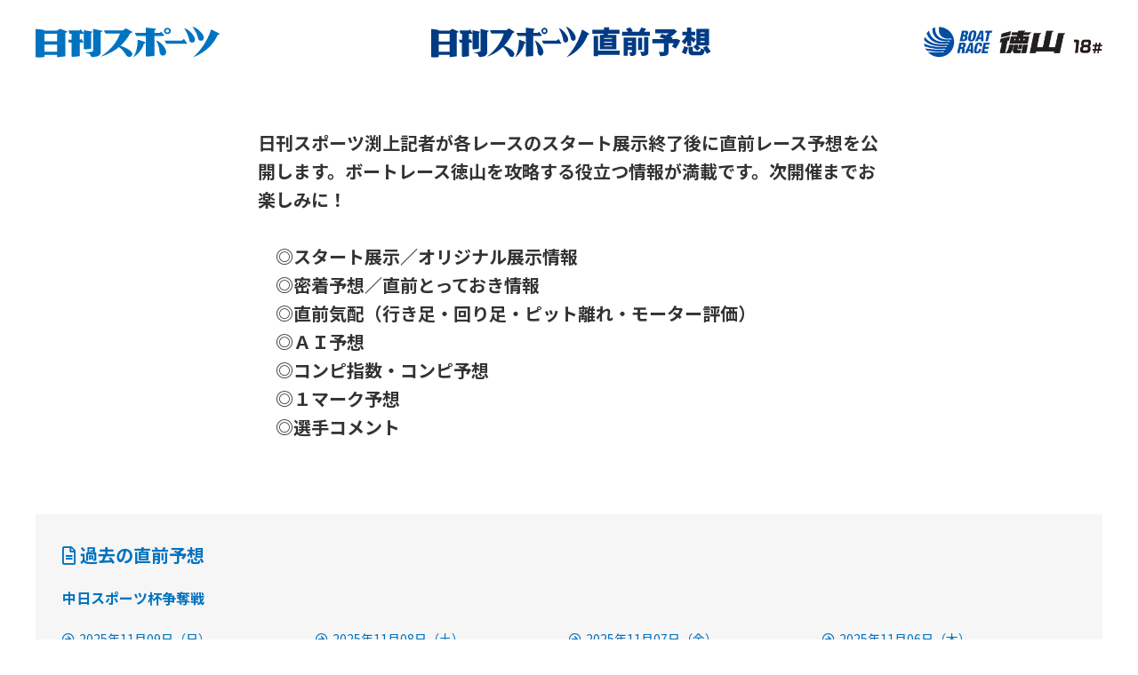

--- FILE ---
content_type: text/html; charset=UTF-8
request_url: https://nikkansports.raceyosou.jp/boatrace/tokuyama/20230919/12
body_size: 8890
content:
<!DOCTYPE html>
<html lang="ja">
<head>
<!-- Google tag (gtag.js) -->
<script async src="https://www.googletagmanager.com/gtag/js?id=G-CK360ETB5N"></script>
<script>
  window.dataLayer = window.dataLayer || [];
  function gtag(){dataLayer.push(arguments);}
  gtag('js', new Date());

  gtag('config', 'G-CK360ETB5N');
</script>
	<meta charset="utf-8">
	<title>ボートレース徳山 日刊スポーツ直前予想</title>
	<!--[if IE]><meta http-equiv="X-UA-Compatible" content="IE=edge"><![endif]-->
	<meta name="viewport" content="width=device-width,initial-scale=1">
    <meta name="keywords" content="ボートレース徳山,日刊スポーツ,予想,直前予想,AI予想,ボートAI予想,コンピ,コンピ指数,競艇,ボート">
    <meta name="description" content="ボートレース徳山の本場開催時に、日刊スポーツによる直前予想を公開します。">
	<meta name="robots" content="index,follow">
	<link rel="stylesheet" href="https://nikkansports.raceyosou.jp/boatrace/tokuyama/common/css/all.min.css">
	<link rel="stylesheet" href="https://nikkansports.raceyosou.jp/boatrace/tokuyama/common/css/index.css?v=1.07">
    </head>
<body data-race="">
<header class="header">
	<p><a href="https://www.nikkansports.com/" target="_blank"><img src="https://nikkansports.raceyosou.jp/boatrace/tokuyama/common/img/logo_nikkan.svg" alt="日刊スポーツ"></a></p>
	<h1><img src="https://nikkansports.raceyosou.jp/boatrace/tokuyama/common/img/title.svg" alt="日刊スポーツ直前予想"></h1>
	<p><a href="https://www.boatrace-tokuyama.jp/" target="_blank"><img src="https://nikkansports.raceyosou.jp/boatrace/tokuyama/common/img/logo_tokuyama.png" alt="ボートレース徳山 18#"></a></p>
</header>
<main class="column1">
	<section class="notheld"><div>日刊スポーツ渕上記者が各レースのスタート展示終了後に直前レース予想を公開します。ボートレース徳山を攻略する役立つ情報が満載です。次開催までお楽しみに！</div>
<div><br></div>
<div>　◎スタート展示／オリジナル展示情報</div>
<div>　◎密着予想／直前とっておき情報</div>
<div>　◎直前気配（行き足・回り足・ピット離れ・モーター評価）</div>
<div>　◎ＡＩ予想</div>
<div>　◎コンピ指数・コンピ予想</div><div>　◎１マーク予想</div>
<div>　◎選手コメント</div><div><br></div></section>

	<section class="archive">
		<h2 class="m-h2"><i class="far fa-file-alt"></i>過去の直前予想</h2>
		<h3>中日スポーツ杯争奪戦</h3>
		<ul>
			<li><a href="https://nikkansports.raceyosou.jp/boatrace/tokuyama/20251109"><i class="far fa-arrow-circle-right"></i>2025年11月09日（日）</a></li>
			<li><a href="https://nikkansports.raceyosou.jp/boatrace/tokuyama/20251108"><i class="far fa-arrow-circle-right"></i>2025年11月08日（土）</a></li>
			<li><a href="https://nikkansports.raceyosou.jp/boatrace/tokuyama/20251107"><i class="far fa-arrow-circle-right"></i>2025年11月07日（金）</a></li>
			<li><a href="https://nikkansports.raceyosou.jp/boatrace/tokuyama/20251106"><i class="far fa-arrow-circle-right"></i>2025年11月06日（木）</a></li>
			<li><a href="https://nikkansports.raceyosou.jp/boatrace/tokuyama/20251105"><i class="far fa-arrow-circle-right"></i>2025年11月05日（水）</a></li>
			<li><a href="https://nikkansports.raceyosou.jp/boatrace/tokuyama/20251104"><i class="far fa-arrow-circle-right"></i>2025年11月04日（火）</a></li>
		</ul>
		<h3>スカパー！・ＪＬＣ杯徳山ルーキーシリーズ第１９戦</h3>
		<ul>
			<li><a href="https://nikkansports.raceyosou.jp/boatrace/tokuyama/20251025"><i class="far fa-arrow-circle-right"></i>2025年10月25日（土）</a></li>
			<li><a href="https://nikkansports.raceyosou.jp/boatrace/tokuyama/20251024"><i class="far fa-arrow-circle-right"></i>2025年10月24日（金）</a></li>
			<li><a href="https://nikkansports.raceyosou.jp/boatrace/tokuyama/20251023"><i class="far fa-arrow-circle-right"></i>2025年10月23日（木）</a></li>
			<li><a href="https://nikkansports.raceyosou.jp/boatrace/tokuyama/20251022"><i class="far fa-arrow-circle-right"></i>2025年10月22日（水）</a></li>
			<li><a href="https://nikkansports.raceyosou.jp/boatrace/tokuyama/20251021"><i class="far fa-arrow-circle-right"></i>2025年10月21日（火）</a></li>
			<li><a href="https://nikkansports.raceyosou.jp/boatrace/tokuyama/20251020"><i class="far fa-arrow-circle-right"></i>2025年10月20日（月）</a></li>
		</ul>
		<h3>すなっちーずスタジアムカップ</h3>
		<ul>
			<li><a href="https://nikkansports.raceyosou.jp/boatrace/tokuyama/20251016"><i class="far fa-arrow-circle-right"></i>2025年10月16日（木）</a></li>
			<li><a href="https://nikkansports.raceyosou.jp/boatrace/tokuyama/20251015"><i class="far fa-arrow-circle-right"></i>2025年10月15日（水）</a></li>
			<li><a href="https://nikkansports.raceyosou.jp/boatrace/tokuyama/20251014"><i class="far fa-arrow-circle-right"></i>2025年10月14日（火）</a></li>
			<li><a href="https://nikkansports.raceyosou.jp/boatrace/tokuyama/20251013"><i class="far fa-arrow-circle-right"></i>2025年10月13日（月）</a></li>
			<li><a href="https://nikkansports.raceyosou.jp/boatrace/tokuyama/20251012"><i class="far fa-arrow-circle-right"></i>2025年10月12日（日）</a></li>
		</ul>
		<h3>マンスリーＢＯＡＴＲＡＣＥ杯争奪戦</h3>
		<ul>
			<li><a href="https://nikkansports.raceyosou.jp/boatrace/tokuyama/20251009"><i class="far fa-arrow-circle-right"></i>2025年10月09日（木）</a></li>
			<li><a href="https://nikkansports.raceyosou.jp/boatrace/tokuyama/20251008"><i class="far fa-arrow-circle-right"></i>2025年10月08日（水）</a></li>
			<li><a href="https://nikkansports.raceyosou.jp/boatrace/tokuyama/20251007"><i class="far fa-arrow-circle-right"></i>2025年10月07日（火）</a></li>
			<li><a href="https://nikkansports.raceyosou.jp/boatrace/tokuyama/20251006"><i class="far fa-arrow-circle-right"></i>2025年10月06日（月）</a></li>
			<li><a href="https://nikkansports.raceyosou.jp/boatrace/tokuyama/20251005"><i class="far fa-arrow-circle-right"></i>2025年10月05日（日）</a></li>
			<li><a href="https://nikkansports.raceyosou.jp/boatrace/tokuyama/20251004"><i class="far fa-arrow-circle-right"></i>2025年10月04日（土）</a></li>
		</ul>
		<h3>サッポロビールカップ</h3>
		<ul>
			<li><a href="https://nikkansports.raceyosou.jp/boatrace/tokuyama/20250913"><i class="far fa-arrow-circle-right"></i>2025年09月13日（土）</a></li>
			<li><a href="https://nikkansports.raceyosou.jp/boatrace/tokuyama/20250912"><i class="far fa-arrow-circle-right"></i>2025年09月12日（金）</a></li>
			<li><a href="https://nikkansports.raceyosou.jp/boatrace/tokuyama/20250911"><i class="far fa-arrow-circle-right"></i>2025年09月11日（木）</a></li>
			<li><a href="https://nikkansports.raceyosou.jp/boatrace/tokuyama/20250910"><i class="far fa-arrow-circle-right"></i>2025年09月10日（水）</a></li>
			<li><a href="https://nikkansports.raceyosou.jp/boatrace/tokuyama/20250909"><i class="far fa-arrow-circle-right"></i>2025年09月09日（火）</a></li>
		</ul>
		<h3>マクール杯争奪徳山ヴィーナスシリーズ第１２戦</h3>
		<ul>
			<li><a href="https://nikkansports.raceyosou.jp/boatrace/tokuyama/20250830"><i class="far fa-arrow-circle-right"></i>2025年08月30日（土）</a></li>
			<li><a href="https://nikkansports.raceyosou.jp/boatrace/tokuyama/20250829"><i class="far fa-arrow-circle-right"></i>2025年08月29日（金）</a></li>
			<li><a href="https://nikkansports.raceyosou.jp/boatrace/tokuyama/20250828"><i class="far fa-arrow-circle-right"></i>2025年08月28日（木）</a></li>
			<li><a href="https://nikkansports.raceyosou.jp/boatrace/tokuyama/20250827"><i class="far fa-arrow-circle-right"></i>2025年08月27日（水）</a></li>
			<li><a href="https://nikkansports.raceyosou.jp/boatrace/tokuyama/20250826"><i class="far fa-arrow-circle-right"></i>2025年08月26日（火）</a></li>
			<li><a href="https://nikkansports.raceyosou.jp/boatrace/tokuyama/20250825"><i class="far fa-arrow-circle-right"></i>2025年08月25日（月）</a></li>
		</ul>
		<h3>黒神杯争奪戦</h3>
		<ul>
			<li><a href="https://nikkansports.raceyosou.jp/boatrace/tokuyama/20250815"><i class="far fa-arrow-circle-right"></i>2025年08月15日（金）</a></li>
		</ul>
	</section>
</main>
<footer class="footer">
	<p>nikkansports.comに記載の記事・写真カット等の転載を禁じます。<br>すべての<a href="https://www.nikkansports.com/policy/copyright.html" target="_top" title="著作権について">著作権</a>は日刊スポーツ新聞社に帰属します。</p>
	<small>&copy; 2025, Nikkan Sports News.</small>
</footer>
</body>
</html>

--- FILE ---
content_type: text/css
request_url: https://nikkansports.raceyosou.jp/boatrace/tokuyama/common/css/index.css?v=1.07
body_size: 42151
content:
@charset "utf-8";
@import url('//fonts.googleapis.com/css2?family=Noto+Sans+JP:wght@400;500;700&display=swap');

* {
	margin: 0;
	padding: 0;
	font-size: 100%;
	/* font-weight: normal; */
	border: none;
	line-height: 1.6;
	text-decoration: none;
	list-style: none;
	font-style: normal;
}

a {
	color: #0072BF;
}

span {
	line-height: inherit;
}

body {
	font: 16px/1.6 'Noto Sans JP', sans-serif;
	color: #333;
	padding: 0 20px;
	-webkit-text-size-adjust: 100%;
}

@media (max-width: 767px) {
	body {
		padding: 0 15px;
	}
}

/*--------------------------------------------------*/
/* module */
/*--------------------------------------------------*/

.m-list {
	padding-left: 25px;
	margin: 15px 0;
}

.m-list > li {
	list-style-type: disc;
}

.m-cen {
	text-align: center;
}

.m-b {
	font-weight: 700;
}

.m-kome {
	font-size: 13px;
	margin: 12px 0;
}

.m-red {
	color: #FFF;
	background: #ff3030;
}

.m-yellow {
	color: #000;
	background: #ffcc33;
}

.color-red {
	color: #ff0000;
}

.icon-onemark-s,
.icon-onemark {
	background-image: url(../img/icon_one_mark.svg);
	background-position: center;
	background-repeat: no-repeat;
	display: inline-block;
	width: 1em;
	height: 1em;
	font-style: normal;
	font-variant: normal;
	text-rendering: auto;
	line-height: 1;
	position: relative;
	top: 0.1em;
}

.icon-onemark-s {
	background-image: url(../img/icon_one_mark_s.svg);
}

/*--------------------------------------------------*/
/* section */
/*--------------------------------------------------*/

.m-section {
	margin-top: 50px;
}

@media (max-width: 767px) {
	.m-section {
		margin: 50px -15px 0;
	}
	
	.m-res {
		margin-left: 15px;
		margin-right: 15px;
	}
}

/*--------------------------------------------------*/
/* h2 */
/*--------------------------------------------------*/

.m-h2 {
	color: #0072BF;
	font-size: 25px;
	font-weight: 700;
	margin-top: 15px;
	margin-bottom: 15px;
}

.m-h2 i {
	margin-right: .5em;
}

@media (max-width: 767px) {
	.m-h2 {
		font-size: 20px;
		margin-top: 12px;
		margin-bottom: 12px;
	}
}

/*--------------------------------------------------*/
/* font size */
/*--------------------------------------------------*/

.m-fs13 { font-size: 13px; }
.m-fs14 { font-size: 14px; }
.m-fs15 { font-size: 15px; }
.m-fs16 { font-size: 16px; }
.m-fs17 { font-size: 17px; }
.m-fs18 { font-size: 18px; }
.m-fs19 { font-size: 19px; }
.m-fs20 { font-size: 20px; }
.m-fs21 { font-size: 21px; }

/*--------------------------------------------------*/
/* text-align*/
/*--------------------------------------------------*/

.m-al {
	text-align: left;
}

/*--------------------------------------------------*/
/* text-align*/
/*--------------------------------------------------*/

.m-mt10 {
	margin-top: 10px;
}

/*--------------------------------------------------*/
/* thumb */
/*--------------------------------------------------*/

.m-thumb {
	position: relative;
}

.m-thumb::before {
	content: '';
	display: block;
	width: 110px;
	height: 110px;
	margin-left: calc(110px/-2);
	box-sizing: border-box;
	background-color: #FFF;
	background-repeat: no-repeat;
	background-position: center;
	background-size: contain;
	border: solid 5px #0072BF;
	border-radius: 50%;
	position: absolute;
	top: -130px;
	left: 50%;
}

/*--------------------------------------------------*/
/* rank */
/*--------------------------------------------------*/

.kome_box {
	padding: 3px 15px;
	margin-right: 5px;
}

/*--------------------------------------------------*/
/* rank */
/*--------------------------------------------------*/

*[num] {
	display: inline-block;
	line-height: 20px;
	height: 24px;
	text-align: center;
	box-sizing: border-box;
	font-size: 14px;
	margin-right: 4px;
}

*[num="1"],*[num="2"],*[num="3"],*[num="4"],*[num="5"],*[num="6"] {
	width: 24px;
}

*[num="1"] { background: #FFF; color: #000; border: solid 1px #000; }
*[num="1"]::before { content: '1' }
*[num="2"] { background: #333; color: #FFF; border: solid 1px #333; }
*[num="2"]::before { content: '2' }
*[num="3"] { background: #E8402D; color: #FFF; border: solid 1px #E8402D; }
*[num="3"]::before { content: '3' }
*[num="4"] { background: #0070C0; color: #FFF; border: solid 1px #0070C0; }
*[num="4"]::before { content: '4' }
*[num="5"] { background: #FFC000; color: #000; border: solid 1px #FFC000; }
*[num="5"]::before { content: '5' }
*[num="6"] { background: #548235; color: #FFF; border: solid 1px #548235; }
*[num="6"]::before { content: '6' }

/*--------------------------------------------------*/
/* rank */
/*--------------------------------------------------*/

*[mark] {
	position: relative;
	top: 0.2em;
	display: inline-block;
	width: 1.2em;
	height: 1.2em;
	background-repeat: no-repeat;
	margin: 0 0.07em;
}

*[mark="1"] { background-image: url(../img/icon_1.svg); }
*[mark="2"] { background-image: url(../img/icon_2.svg); }
*[mark="3"] { background-image: url(../img/icon_3.svg); }
*[mark="4"] { background-image: url(../img/icon_4.svg); }
*[mark="5"] { background-image: url(../img/icon_5.svg); }
*[mark="6"] { background-image: url(../img/icon_6.svg); }

/*--------------------------------------------------*/
/* header */
/*--------------------------------------------------*/

.header {
	max-width: 1200px;
	margin: 0 auto;
	display: flex;
	justify-content: space-between;
}

.header img {
	display: block;
	height: 35px;
	padding: 30px 0;
}

.header a:hover img {
	opacity: .8;
}

@media (max-width: 870px) {
	.header img {
		height: 15px;
		padding: 13px 0;
	}
}

@media (max-width: 370px) {
	.header img {
		height: 12px;
		padding: 12px 0;
	}
}

/*--------------------------------------------------*/
/* alert */
/*--------------------------------------------------*/

.hit, .alert {
	background-color: #E8402D;
	color: #FFF;
	max-width: 1200px;
	margin: 0 auto 20px;
	text-align: center;
	padding: 10px;
	box-sizing: border-box;
	line-height: 1.2;
}

.hit {
	background-color: #FFC000;
	color: #000;
	font-size: 20px;
	font-weight: 700;
	text-shadow: 2px 2px 0 rgba(0,0,0,.2);
}

.hit::before {
	content: '';
	display: inline-block;
	width: 3em;
	height: 3em;
	margin: -1.1em 0.3em;
	background-image: url(../img/icon_atari.svg);
	background-size: cover;
}

@media (max-width: 767px) {
	.hit, .alert {
		margin: 0 -15px;
	}

	.hit {
		font-size: 14px;
	}
}

/*--------------------------------------------------*/
/* wrap */
/*--------------------------------------------------*/

.wrap {
	display: flex;
	max-width: 1200px;
	margin: 0 auto 20px;
	flex-flow: row-reverse;
	justify-content: space-between;
}

@media (max-width: 1060px) {
	.wrap {
		display: block;
	}
}

@media (max-width: 767px) {
	.wrap {
		margin-top: 0;
	}
}

/*--------------------------------------------------*/
/* main */
/*--------------------------------------------------*/

.main {
	width: calc(860/1200 * 100%);
}
/* 
.main_hed {
	
}
 */
.main_hed h2 {
	background-color: #0072BF;
	color: #FFF;
	font-size: 26px;
	font-weight: normal;
	width: 100%;
	padding: 15px 25px 17px;
	box-sizing: border-box;
	line-height: 1.3;
}

.main_hed_und {
	display: flex;
	justify-content: space-between;
	background-color: #F6F6F6;
	padding: 5px 25px 7px;
}

.main_hed_round {
	font-weight: bold;
	font-size: 28px;
	color: #d9534f;
}

.main_hed_round span {
	font-weight: bold;
	font-size: 20px;
	color: #333;
}

.main_hed_time {
	padding-top: 13px;
	font-size: 13px;
	font-weight: bold;
}

@media (max-width: 1060px) {
	.main {
		width: auto;
	}
}

@media (max-width: 767px) {
	.main_hed {
		margin: 0 -15px;
	}
	
	.main_hed h2 {
		font-size: 16px;
		padding: 10px 15px 12px;
	}

	.main_hed_und {
		padding: 3px 15px 5px;
	}
	.main_hed_round {
		font-size: 16px;
	}

	.main_hed_round span {
		font-size: 13px;
	}

	.main_hed_time {
		padding-top: 5px;
		font-size: 10px;
	}

	.main_hed[data-pos="fixed"] {
		position: fixed;
		top: 0;
		left: 0;
		width: 100%;
		margin: 0;
		z-index: 1;
		background-color: #0072BF;
		box-shadow: 0 0 15px rgba(0, 0, 0, 0.2);
		z-index: 100;
	}

	.main_hed[data-pos="fixed"] h2 {
		font-size: 10px;
		padding: 5px 10px 0;
	}

	.main_hed[data-pos="fixed"] .main_hed_und {
		background-color: #0072BF;
		padding: 0 10px 5px;
	}

	.main_hed[data-pos="fixed"] p {
		font-size: 10px;
		padding: 0;
		color: #FFF;
	}

	.main_hed[data-pos="fixed"] .main_hed_round {
		color: #FC0;
	}

	.main_hed[data-pos="fixed"] .main_hed_round span {
		font-size: 10px;
		font-weight: normal;
		color: #FFF;
	}
}

/*--------------------------------------------------*/
/* links */
/*--------------------------------------------------*/

.links {
	display: flex;
	justify-content: flex-end;
	margin: 15px 0;
}

.links li {
	margin-left: 7px;
}

.links li:first-child {
	margin-left: 0;
}

.links a {
	display: block;
	background-color: #0072BF;
	color: #FFF;
	border-radius: 4px;
	font-size: 13px;
	padding: 10px 15px 11px 15px;
	line-height: 1;
	box-shadow: 3px 3px 10px rgba(0, 0, 0, 0.2);
}

.links a:hover {
	opacity: .8;
}

.links a i {
	margin-left: 5px;
}

@media (max-width: 767px) {
	.links {
		justify-content: center;
		margin: 10px 0;
	}
	
	.links li {
		margin-left: 5px;
	}
	
	.links a {
		padding: 10px 10px 11px 10px;
	}
}

@media (max-width: 410px) {
	.links a span {
		display: none;
	}
}

@media (max-width: 360px) {
	.links a {
		padding: 10px 8px 11px 8px;
		font-size: 12px;
	}
}
/*--------------------------------------------------*/
/* writer */
/*--------------------------------------------------*/

.writer {
	background-color: #F6F6F6;
	padding: 30px;
	margin-top: 70px;
	display: flex;
	flex-wrap: wrap;
	justify-content: space-between;
}

@media (max-width: 767px) {
	.writer {
		display: block;
		margin-left: -15px;
		margin-right: -15px;
		padding: 15px;
	}
}

/*--------------------------------------------------*/
/* writer_info */
/*--------------------------------------------------*/

.writer_info,
.writer_info_sub {
	width: 290px;
	margin-right: 30px;
}

.writer_info h2,
.writer_info_sub h2 {
	font-size: 18px;
	font-weight: 700;
	color: #0072BF;
	text-align: center;
	margin-top: 50px;
}

.writer_info h2::before {
	background-image: url(../img/thumb_writer1.png);
}

.writer_info_sub h2::before {
	background-image: url(../img/thumb_writer2.png);
}

.writer_win {
	box-sizing: border-box;
	width: 100%;
	background: #FFF;
	border-radius: 9px;
	font-size: 15px;
	padding: 10px 15px;
	margin-top: 15px;
}

.writer_win th,
.writer_win td {
	font-weight: bold;
}

.writer_win th::after {
	content: '：'
}

@media (max-width: 767px) {
	.writer_info,
	.writer_info_sub {
		width: auto;
		margin-right: 0;
	}
	
	.writer_info h2,
	.writer_info_sub h2 {
		margin-top: 25px;
	}
	
	.writer_info h2::before,
	.writer_info_sub h2::before {
		top: -90px;
		width: 80px;
		height: 80px;
		margin-left: calc(80px/-2);
	}
}

/*--------------------------------------------------*/
/* writer_exp */
/*--------------------------------------------------*/

.writer_exp {
	flex: 1;
}

.writer_copy {
	font-size: 24px;
	font-weight: 700;
}

.writer_rank {
	margin-top: 15px;
	font-weight: 700;
}

.writer_rank ol {
	display: inline-block;
	margin-right: 15px;
}

.writer_rank ol:last-child {
	margin-right: 0;
}

.writer_rank li {
	display: inline-block;
}

.writer_txt {
	margin-top: 15px;
}

@media (max-width: 767px) {
	.writer_copy {
		text-align: center;
		margin-top: 15px;
	}
	
	.writer_txt {
		font-size: 13px;
	}
}

/*--------------------------------------------------*/
/* writer_racer */
/*--------------------------------------------------*/

.writer_racer {
	display: flex;
	margin-top: 15px;
	width: 100%;
}

.writer_racer li {
	width: 16.66%;
	font-size: 13px;
	/* font-weight: 700; */
	line-height: 1;
	padding: 5px 0;
	text-align: center;
	box-sizing: border-box;
}

.writer_racer li:nth-child(1) {
	background: #FFF;
	border: solid 1px #000;
}

.writer_racer li:nth-child(2) {
	background: #333;
	color: #FFF;
	border: solid 1px #333;
}

.writer_racer li:nth-child(3) {
	background: #E8402D;
	color: #FFF;
	border: solid 1px #E8402D;
}

.writer_racer li:nth-child(4) {
	background: #0070C0;
	color: #FFF;
	border: solid 1px #0070C0;
}

.writer_racer li:nth-child(5) {
	background: #FFC000;
	border: solid 1px #FFC000;
}

.writer_racer li:nth-child(6) {
	background: #548235;
	color: #FFF;
	border: solid 1px #548235;
}

.writer_racer li::before {
	margin-right: 5px;
}

.writer_racer li:nth-child(1)::before { content: "1"; }
.writer_racer li:nth-child(2)::before { content: "2"; }
.writer_racer li:nth-child(3)::before { content: "3"; }
.writer_racer li:nth-child(4)::before { content: "4"; }
.writer_racer li:nth-child(5)::before { content: "5"; }
.writer_racer li:nth-child(6)::before { content: "6"; }

.writer_racer li span {
	margin-left: 5px;
}

.writer_racer li.ketsujo {
	text-decoration: line-through;
}

@media (max-width: 690px) {
	.writer_racer {
		flex-wrap: wrap;
	}

	.writer_racer li {
		width: 33.333%;
	}
}

@media (max-width: 500px) {
	.writer_racer li {
		font-size: 9px;
	}
}

/*--------------------------------------------------*/
/* writer_just */
/*--------------------------------------------------*/

.writer_just {
	position: relative;
	background: #FFF2CC;
	padding: 25px;
	margin-top: 40px;
	border-radius: 8px;
	border: solid 2px #FFC000;
}

.writer_just h3 {
	position: absolute;
	top: -20px;
	left: 25px;
	width: 190px;
	text-align: center;
	background: #FFC000;
	font-weight: 700;
	padding: 3px 0 4px;
	border-radius: 30px;
}

.writer_just h3 img {
	position: absolute;
	top: -15px;
	left: -15px;
	width: 46px;
	height: 46px;
}

@media (max-width: 767px) {
	.writer_just {
		padding: 15px;
		font-size: 13px;
	}
	
	.writer_just h3 {
		font-size: 16px;
		width: 170px;
	}
}

/*--------------------------------------------------*/
/* mark1 */
/*--------------------------------------------------*/

.mark1_pic {
	background: #F6F6F6;
	margin-bottom: 15px;
}

.mark1_pic canvas {
	display: block;
	max-width: 100%;
}

.mark1_pic .wait {
	position: relative;
	max-width: 600px;
	margin: 0 auto;
}

.mark1_pic .wait img {
	width: 100%;
	margin-top:15px;
	margin-bottom:10px;
}

.mark1_inn {
	position: relative;
	max-width: 600px;
	margin: 0 auto;
}

.mark1_inn::after {
	position: absolute;
	top: 50%;
	left: 50%;
	width: 50px;
	height: 50px;
	margin: -45px 0 0 -25px;
	color: #FFF;
	font-size: 50px;
	-moz-osx-font-smoothing: grayscale;
	-webkit-font-smoothing: antialiased;
	display: inline-block;
	font-style: normal;
	font-variant: normal;
	text-rendering: auto;
	line-height: 1;
	display: block;
	font-family: 'Font Awesome 5 Pro';
	font-weight: 900;
	pointer-events: none;
}

.mark1_inn[data-state="load"]::after {
	content: '\f2f1';
	-webkit-animation: fa-spin 2s infinite linear;
	animation: fa-spin 2s infinite linear;
	font-weight: 400;
	color: #0072BF;
}

.mark1_inn[data-state="stop"]::after {
	content: '\f144';
	text-shadow: 0 0 10px rgba(0, 0, 0, 0.5);
}

.mark1_inn button {
	background-color: #0072BF;
	color: #FFF;
	border: none;
	cursor: pointer;
	outline: none;
	padding: 0;
	appearance: none;
	width: 80px;
	height: 40px;
}

.mark1_inn[data-state="stop"] button::before {
	content: '\f04b';
}

.mark1_inn[data-state="play"] button::before {
	content: '\f04c';
}

.mark1_midashi {
	font-size: 24px;
	font-weight: 700;
	text-align: center;
	padding: 0 30px;
}

@media (max-width: 767px) {
	.mark1_midashi {
		font-size: 18px;
		padding: 0 5px;
	}
}

/*--------------------------------------------------*/
/* expect */
/*--------------------------------------------------*/

.expect {
	margin-top: 80px;
	background: #F6F6F6;
	text-align: center;
	display: flex;
	flex-wrap: wrap;
	padding: 30px;
}

.exp_ai,
.exp_compi {
	width: 49.5%;
}

.exp_ai {
	margin-right: 1%;
}

.expect h2 {
	font-size: 18px;
	font-weight: 700;
}

.expect h2::before {
	width: 60px;
	height: 60px;
	margin-left: calc(60px/-2);
	top: -70px;
}

.exp_ai h2::before {
	background-image: url(../img/thumb_ai.png);
	border: none;
}

.exp_compi h2::before {
	background-image: url(../img/thumb_compi.png);
	border: none;
}

.exp_p1 {
	font-size: 13px;
	font-weight: bold;
}

.exp_p2 {
	margin-top: 15px;
}

.exp_p3 {
	font-size: 15px;
	font-weight: bold;
	margin-top: 5px;
	text-align: left;
}

@media (max-width: 767px) {
	.expect {
		margin: 80px -15px 0;
		padding: 30px 10px 15px;
	}
	.exp_p1 {
		font-size: 10px;
	}
}

@media (max-width: 330px) {
	.expect {
		padding: 30px 0 15px;
	}
	.exp_compi .win_txt {
		right: 0;
	}
}

/*--------------------------------------------------*/
/* expect */
/*--------------------------------------------------*/

.exp_table {
	width: 100%;
	background: #FFF;
	border-collapse: collapse;
	margin-top: 15px;
}

.exp_table td,
.exp_table th {
	font-weight: 700;
	line-height: 1.2;
	padding: 12px 0;
}

.exp_table thead {
	background: #E5E5E5;
}

.exp_table thead th {
	font-weight: 700;
	font-size: 13px;
}

.exp_table tbody tr:nth-child(even) {
	background: #FBF0DB;
}

.exp_table tr.win {
	border: solid 6px #d9534f;
}

.exp_table tr.win td {
	padding: 6px 0;
}

.exp_table tr.win td:last-child {
	padding: 0;
}

.win_txt {
	display: inline-block;
	padding-left: 20px;
	line-height: 1;
	background-size: 17px;
	background-position: center left;
	background-repeat: no-repeat;
}
.exp_ai .win_txt { background-image: url(../img/icon_ai.svg); }
.exp_compi .win_txt { background-image: url(../img/icon_compi.svg); }

.win_txt em {
	display: block;
	font-weight: 700;
	font-size: 16px;
	line-height: 1;
}

.win_txt em span {
	font-weight: 700;
	font-size: 10px;
	line-height: 1;
}

.win_txt em:last-child {
	font-size: 13px;
}

@media (max-width: 600px) {
	.exp_table tr > *:first-child {
		display: none;
	}
}

@media (max-width: 510px) {
	.exp_table tr th:last-child {
		opacity: 0;
	}
	
	.exp_table tr td:last-child {
		position: relative;
	}
	
	.exp_compi .win_txt,
	.exp_ai .win_txt {
		background-image: none;
	}
	
	.win_txt {
		position: absolute;
		top: -32px;
		right: -10px;
		padding: 14px 5px;
		border-radius: 100%;
		box-shadow: 2px 2px 10px rgba(0, 0, 0, 0.3);
		background-color: #FF9901;
	}
	
	.win_txt::before {
		content: '';
		display: block;
		width: 50%;
		height: 50%;
		position: absolute;
		bottom: 0;
		left: 0;
		background-image: url(../img/fuki_bg.svg);
		background-size: 100% 100%;
		background-position: left bottom;
	}
	
	.exp_ai .win_txt {
		right: -20px;
	}
	
	.win_txt em {
		position: relative;
		font-size: 14px;
		white-space: nowrap;
	}
	.win_txt em:last-child,
	.win_txt em span {
		font-size: 9px;
	}
}

/*--------------------------------------------------*/
/* column */
/*--------------------------------------------------*/

.column {
	display: flex;
}

.column section {
	margin-right: 2%;
}

.start {
	width: 60%;
}

.weather {
	flex: 1;
}

.column section:last-child {
	margin-right: 0;
}

@media (max-width: 767px) {
	.column {
		margin: 0 -15px;
		display: block;
	}
	
	.column section {
		width: auto;
		margin-right: 0;
		margin-top: 40px;
	}
}

/*--------------------------------------------------*/
/* start */
/*--------------------------------------------------*/

.start_table {
	width: 100%;
	border-collapse: collapse;
}

.start_table thead {
	background: #2E75B6;
}

.start_table thead th {
	color: #FFF;
	font-size: 13px;
	font-weight: normal;
	line-height: 1.2;
	padding: 8px 0;
}

.start_table tbody tr {
	background-color: #DEEBF7;
	border-bottom: solid 1px #FFF;
}

.start_table td {
	font-weight: 700;
	text-align: center;
	white-space: nowrap;
	padding: 0 2px;
}

.start_table td:nth-child(2) {
	width: 160px;
	padding: 0;
}

.start_table td:nth-child(n+3) {
	border-right: solid 1px #FFF;
}

.start_table td:last-child {
	border-right: none;
}

.start_table div {
	position: relative;
	width: 80px;
	height: 30px;
	padding: 8px 0;
	margin-right: 80px;
}

.start_table div::before {
	content: '';
	width: 2px;
	height: 47px;
	background-color: #FF9B05;
	position: absolute;
	top: 0;
	left: 165%;
	margin-left: -1px;
}

.start_table div img {
	position: relative;
	display: block;
	width: 80px;
}

@media (max-width: 500px) {
	.start_table td:nth-child(2) {
		width: 60px;
	}

	.start_table div {
		width: 60px;
		height: 22px;
		padding: 10px 0;
		margin-right: 60px;
	}

	.start_table div::before {
		height: 42px;
	}

	.start_table div img {
		width: 60px;
	}
}

@media (max-width: 360px) {
	.start_table thead th,
	.start_table td:nth-child(n+3) {
		font-size: 12px;
	}
}
/*--------------------------------------------------*/
/* weather_pic */
/*--------------------------------------------------*/

.weather_pic {
	color: #FFF;
	background: linear-gradient(#7EDDE7, #1F7CE6);
	padding: 20px 0;
	text-align: center;
}

.weather_c1 {
	display: flex;
	padding: 0 30px;
}

.weather_c1 div {
	width: 50%;
}

.weather_c1 img {
	width: 76px;
}

.weather_c2 {
	padding: 30px 50px 10px 50px;
}

.weather_c2 div {
	position: relative;
	background: rgba(255, 255, 255, 0.3);
	height: 7px;
}

.weather_c2 div::before,
.weather_c2 div::after {
	content: '';
	position: absolute;
	left: -20px;
	bottom: -5px;
	display: block;
	width: 38px;
	height: 38px;
	background: url(../img/icon_turn_point.svg);
}

.weather_c2 div::after {
	left: auto;
	right: -20px;
}

.weather_c2 img {
	position: absolute;
	width: 56px;
	left: 50%;
	top: 3px;
	margin-left: -28px;
	margin-top: -27px;
}

.weather_c2 p {
	margin-top: 27px;
}

.weather_c3 {
	display: flex;
	padding: 0 30px;
	margin-top: 15px;
}

.weather_c3 p {
	width: 50%;
}

.weather_time {
	margin-top: 15px;
}

/*--------------------------------------------------*/
/* capture */
/*--------------------------------------------------*/

.capture {
	position: relative;
	background: #FFF2CC;
	padding: 25px;
	margin-top: 70px;
	border-radius: 8px;
	border: solid 2px #FFC000;
}

.capture h2 {
    position: absolute;
    top: -20px;
    left: 25px;
    width: 250px;
    text-align: center;
    background: #FFC000;
    font-weight: 700;
    padding: 3px 0 4px;
    border-radius: 30px;
}

@media (max-width: 767px) {
	.capture {
		padding: 15px;
		margin-top: 50px;
	}
	
	.capture h2 {
		left: 50%;
		margin-left: -125px;
	}
	
	.capture p {
		font-size: 14px;
	}
}

/*--------------------------------------------------*/
/* comment */
/*--------------------------------------------------*/

.comment_table {
	width: 100%;
	border-collapse: collapse;
}

.comment_table tr:nth-child(odd) {
	background: #F6F6F6;
}

.comment_table th {
	font-weight: 700;
	padding: 20px;
	text-align: left;
	white-space: nowrap;
}

.comment_table th i {
	margin-right: 5px;
}

.comment_table th.ketsujo {
	text-decoration: line-through;
}

.comment_table td {
	line-height: 1.2;
}

.comment_table td em {
	background-color: #ffffb2;
}

@media (max-width: 767px) {
	.comment_table tbody,
	.comment_table thead,
	.comment_table td,
	.comment_table th,
	.comment_table tr,
	.comment_table {
		display: block;
	}
	
	.comment_table th {
		padding: 10px 15px 5px;
	}
	
	.comment_table td {
		padding: 0 15px 10px;
		font-size: 13px;
	}
	
	.comment_table th i {
		position: relative;
		top: -1px;
	}
}

/*--------------------------------------------------*/
/* sign */
/*--------------------------------------------------*/

.sign_wrap {
	position: relative;
}

.sign_head {
	position: absolute;
	top: 0;
	left: 0;
	border-collapse: collapse;
	z-index: 1;
}

.sign_head thead th {
	background-color: #0072BF;
	color: #FFF;
	border: solid 1px #FFF;
	font-size: 13px;
	font-weight: normal;
	padding: 3px;
	line-height: 1.5;
	height: 110px;
}

.sign_head thead th:first-child {
	box-sizing: border-box;
}

.sign_head thead th:nth-child(1) {
	width: 22px;
}

.sign_head thead th:nth-child(2) {
	width: 100px;
}

.sign_head tbody th {
	font-weight: 700;
	background-color: #FFF;
	height: 71px;
}

.sign_head tbody tr {
	background-color: #FFF;
}

.sign_head tbody tr:nth-child(2) th {
	background-color: #646464;
	color: #FFF;
}

.sign_head tbody tr:nth-child(3) th {
	background-color: #FF0000;
	color: #FFF;
}

.sign_head tbody tr:nth-child(4) th {
	background-color: #0070C0;
	color: #FFF;
}

.sign_head tbody tr:nth-child(5) th {
	background-color: #FFC000;
	color: #000;
}

.sign_head tbody tr:nth-child(6) th {
	background-color: #548235;
	color: #FFF;
}

.sign_head tbody tr:nth-child(even) {
	background-color: #F6F6F6;
}

.sign_head tbody tr.ketsujo {
	background-color: #a6a6a6;
}

.sign_head tbody td {
	text-align: center;
	font-size: 14px;
}

.sign_head tbody td em {
	display: block;
	font-weight: 700;
	font-size: 15px;
	padding: 0 5px;
}

.sign_head tbody tr:first-child {
	border-top: solid 1px #FFF;
}

/*-------------------------------------------------------------*/

.sign_in {
	width: 100%;
	overflow-x: scroll;
	overflow-y: hidden;
	white-space: nowrap;
	-webkit-overflow-scrolling: touch;
}

.sign_table {
	border-collapse: collapse;
	margin-left: 129px;
}

.sign_table thead .under {
	height: 110px;
}

.sign_table thead th {
	background-color: #0072BF;
	color: #FFF;
	border: solid 1px #FFF;
	font-size: 13px;
	font-weight: normal;
	padding: 3px;
	line-height: 1.5;
}

.sign_table thead th div {
	min-width: 52px;
}

.sign_table thead th.under {
	border-bottom: solid 1px #0072BF;
}

.sign_table thead th.title {
	padding:8px 0;
}

.sign_table tbody tr:nth-child(8n+8),
.sign_table tbody tr:nth-child(8n+7),
.sign_table tbody tr:nth-child(8n+6),
.sign_table tbody tr:nth-child(8n+5) {
	background-color: #F6F6F6;
}

.sign_table tbody th {
	font-weight: 700;
}

.sign_table tbody tr:nth-child(5) th {
	background-color: #646464;
	color: #FFF;
}

.sign_table tbody tr:nth-child(9) th {
	background-color: #FF0000;
	color: #FFF;
}

.sign_table tbody tr:nth-child(13) th {
	background-color: #0070C0;
	color: #FFF;
}

.sign_table tbody tr:nth-child(17) th {
	background-color: #FFC000;
	color: #000;
}

.sign_table tbody tr:nth-child(21) th {
	background-color: #548235;
	color: #FFF;
}

.sign_table tbody td {
	font-size: 13px;
	text-align: center;
	line-height: 1.6;
	padding: 0 3px;
}

.sign_table tbody tr:nth-child(4n-3) td:nth-child(n+8),
.sign_table tbody tr:nth-child(4n+5) td:nth-child(n+15),
.sign_table tbody tr:nth-child(4n-2) td,
.sign_table tbody tr:nth-child(4n-1) td,
.sign_table tbody tr:nth-child(4n) td {
	border-right: solid 1px #EEE;
}

.sign_table tbody tr:nth-child(1) td:nth-child(n+16),
.sign_table tbody tr:nth-child(4n+5) td:nth-child(n+15),
.sign_table tbody tr:nth-child(4n-2) td,
.sign_table tbody tr:nth-child(4n-1) td {
	border-bottom: solid 1px #EEE;
	line-height: 1;
}

.sign_table tbody tr.ketsujo {
	background-color: #a6a6a6;
}

.sign_table tbody td.thumb {
	padding: 0;
}

.sign_table .thumb img {
	display: block;
	width: 50px;
	margin: auto;
}

.icon_triangle,
.icon_circle,
.icon_circle2,
.icon_none {
	display: block;
	width: 30px;
	height: 30px;
	margin: 20px auto 21px;
	background-repeat: no-repeat;
	background-size: cover;
}
.icon_circle2 { background-image: url(../img/icon_circle2.svg); }
.icon_circle { background-image: url(../img/icon_circle.svg); }
.icon_triangle { background-image: url(../img/icon_triangle.svg); }

.sign_table .compi {
	font-size: 16px;
	font-weight: 700;
}

.sign_table tbody td.sign_table_conh {
	background-color: #0072BF;
	color: #FFF;
	padding: 0 10px;
}

.sign_table tbody td.waku1 {
	background-color: #DDD;
}

.sign_table tbody td.waku2 {
	background-color: #333;
	color: #FFF;
}

.sign_table tbody td.waku3 {
	background-color: #FF0000;
	color: #FFF;
}

.sign_table tbody td.waku4 {
	background-color: #0072BF;
	color: #FFF;
}

.sign_table tbody td.waku5 {
	background: #ffcc33;
}

.sign_table tbody td.waku6 {
	background: #548235;
	color: #FFF;
}

.sign_table tbody td em {
	display: block;
	font-weight: 700;
	font-size: 14px;
}

.sign_table tbody td div {
	min-width: 28px;
	line-height: 1;
}

@media (max-width: 767px) {
	.sign_in {
		overflow-x: scroll;
		white-space: nowrap;
		-webkit-overflow-scrolling: touch;
	}
}

/*--------------------------------------------------*/
/* banner */
/*--------------------------------------------------*/

.banner {
	display: flex;
	justify-content: center;
	margin-top: 25px;
	flex-wrap: wrap;
}

.banner li {
	margin: 5px;
}

.banner img {
	display: block;
	max-width: 100%;
}

.banner a:hover img {
	opacity: .8;
}

/*--------------------------------------------------*/
/* description */
/*--------------------------------------------------*/

.description {
	margin-top: 20px;
	display: flex;
	justify-content: space-between;
}

.description li {
	width: 31%;
}

.description h3 {
	color: #0072BF;
	font-weight: 700;
	font-size: 16px;
}

.description p {
	line-height: 1.6;
	font-size: 14px;
	margin-top: 14px;
}

@media (max-width: 767px) {
	.description {
		display: block;
	}
	
	.description li {
		width: auto;
	}
	
	.description h3 {
		margin-top: 14px;
	}
	
	.description p {
		margin-top: 0;
	}
}

/*--------------------------------------------------*/
/* archive */
/*--------------------------------------------------*/

.archive {
	margin-top: 50px;
	padding: 30px;
	background: #F6F6F6;
}

.archive h2 {
	font-size: 20px;
	margin-top: 0;
}

.archive h3 {
	color: #0072BF;
    font-weight: 700;
    font-size: 16px;
	margin: 20px 0;
}

.archive ul {
	display: flex;
	flex-wrap: wrap;
	width: 100%;
}

.archive li {
	width: 25%;
}

.archive a {
	font-size: 14px;
}

.archive a:hover {
	text-decoration: underline;
}

.archive i {
	margin-right: 5px;
}

@media (max-width: 767px) {
	.archive {
		margin: 50px -15px 0;
		padding: 15px;
	}
	
	.archive li {
		width: 33.33%;
	}
}

@media (max-width: 480px) {
	.archive li {
		width: 50%;
	}
}

/*--------------------------------------------------*/
/* aside */
/*--------------------------------------------------*/

.aside {
	background-color: #F6F6F6;
	width: calc(300/1200 * 100%);
}

.aside_in {
	display: block;
	width: calc(300/1240 * 100%);
	max-width: 300px;
}

.aside_in[data-pos="fixed"] {
	position: fixed;
	top: 0;
}

.aside_in[data-pos="absolute"] {
	position: absolute;
}

@media (max-width: 1060px) {
	.aside {
		position: fixed;
		bottom: 0;
		left: 0;
		width: 100%;
		background-color: #0072BF;
		box-shadow: 0 0 20px rgba(0, 0, 0, 0.5);
		z-index: 100;
	}
	
	.aside_in[data-pos="absolute"],
	.aside_in[data-pos="fixed"] {
		position: static;
	}
	
	.aside_in {
		width: 100%;
		max-width: none;
	}
}

/*--------------------------------------------------*/
/* nav_more */
/*--------------------------------------------------*/

@media (max-width: 767px) {
	#nav_more[aria-hidden="true"] {
		display: none;
	}
}

/*--------------------------------------------------*/
/* reload */
/*--------------------------------------------------*/

.reload {
	padding: 20px;
}

.reload a {
	display: block;
	padding: 15px 3px;
	background-color: #FF6600;
	color: #FFF;
	text-align: center;
	margin: auto;
	border-radius: 5px;
	box-shadow: 2px 2px 10px rgba(0, 0, 0, 0.2);
}

.reload a:hover {
	opacity: .8;
}

.reload i {
	margin-left: 10px;
}

@media (max-width: 1060px) {
	.reload {
		padding: 0;
		position: relative;
		width: 100%;
		height: 0;
	}

	.reload a {
		position: absolute;
		left: 5px;
		bottom: 5px;
		padding: 8px 12px;
	}
}

@media (max-width: 767px) {
	.reload {
		padding: 10px;
		height: auto;
		width:auto;
	}

	.reload a {
		position: static;
		left: 5px;
		bottom: 5px;
		padding: 8px 12px;
	}
}

/*--------------------------------------------------*/
/* nav_race */
/*--------------------------------------------------*/

.nav_race {
	display: flex;
	flex-wrap: wrap;
}

.nav_race li {
	width: 25%;
}

.nav_race a {
	position: relative;
	display: block;
	width: 100%;
	height: 75px;
	background-color: #FFF;
	box-sizing: border-box;
	border-top: solid 1px #F6F6F6;
	border-left: solid 1px #F6F6F6;
}

.nav_race li:nth-child(4n) a {
	border-right: solid 1px #F6F6F6;
}

.nav_race a.past {
	background-color: #ddd;
}

/*
.nav_race a.past::after {
	content: '';
	display: block;
	height: 4px;
	width: 100%;
	position: absolute;
	bottom: 0;
	left: 0;
	background: #FC0;
}*/

.nav_race a:hover {
	opacity: .5;
}

.nav_race div {
	padding-top: 27px;
	line-height: 1;
	font-size: 18px;
	font-weight: 700;
	text-align: center;
}

.nav_race span {
	position: absolute;
	top: 5px;
	left: 0;
	width: 100%;
	text-align: center;
	line-height: 1;
}

.nav_race i[icon] {
	display: inline-block;
	width: 18px;
	height: 18px;
	margin: 0 1px;
	background-position: center;
	background-size: cover;
}

.nav_race i[icon="writer"] { background-image: url(../img/icon_atari.svg); }
.nav_race i[icon="ai"] { background-image: url(../img/icon_ai.svg); }
.nav_race i[icon="compi"] { background-image: url(../img/icon_compi.svg); }

.nav_race .oshi::after {
	content: '';
	display: block;
	width: 98%;
	height: 12px;
	position: absolute;
	bottom: 7px;
	left: 1%;
	background-image: url(../img/txt_itioshi.svg);
	background-position: center;
	background-size: contain;
	background-repeat: no-repeat;
}

body[data-race="1"] .nav_race li:nth-child(1) a,
body[data-race="2"] .nav_race li:nth-child(2) a,
body[data-race="3"] .nav_race li:nth-child(3) a,
body[data-race="4"] .nav_race li:nth-child(4) a,
body[data-race="5"] .nav_race li:nth-child(5) a,
body[data-race="6"] .nav_race li:nth-child(6) a,
body[data-race="7"] .nav_race li:nth-child(7) a,
body[data-race="8"] .nav_race li:nth-child(8) a,
body[data-race="9"] .nav_race li:nth-child(9) a,
body[data-race="10"] .nav_race li:nth-child(10) a,
body[data-race="11"] .nav_race li:nth-child(11) a,
body[data-race="12"] .nav_race li:nth-child(12) a {
	background-color: #0072BF;
	color: #FFF;
}

body[data-race="1"] .nav_race li:nth-child(1) i[icon="writer"],
body[data-race="2"] .nav_race li:nth-child(2) i[icon="writer"],
body[data-race="3"] .nav_race li:nth-child(3) i[icon="writer"],
body[data-race="4"] .nav_race li:nth-child(4) i[icon="writer"],
body[data-race="5"] .nav_race li:nth-child(5) i[icon="writer"],
body[data-race="6"] .nav_race li:nth-child(6) i[icon="writer"],
body[data-race="7"] .nav_race li:nth-child(7) i[icon="writer"],
body[data-race="8"] .nav_race li:nth-child(8) i[icon="writer"],
body[data-race="9"] .nav_race li:nth-child(9) i[icon="writer"],
body[data-race="10"] .nav_race li:nth-child(10) i[icon="writer"],
body[data-race="11"] .nav_race li:nth-child(11) i[icon="writer"],
body[data-race="12"] .nav_race li:nth-child(12) i[icon="writer"] {
	background-image: url(../img/icon_atari_white.svg);
}

body[data-race="1"] .nav_race li:nth-child(1) i[icon="ai"],
body[data-race="2"] .nav_race li:nth-child(2) i[icon="ai"],
body[data-race="3"] .nav_race li:nth-child(3) i[icon="ai"],
body[data-race="4"] .nav_race li:nth-child(4) i[icon="ai"],
body[data-race="5"] .nav_race li:nth-child(5) i[icon="ai"],
body[data-race="6"] .nav_race li:nth-child(6) i[icon="ai"],
body[data-race="7"] .nav_race li:nth-child(7) i[icon="ai"],
body[data-race="8"] .nav_race li:nth-child(8) i[icon="ai"],
body[data-race="9"] .nav_race li:nth-child(9) i[icon="ai"],
body[data-race="10"] .nav_race li:nth-child(10) i[icon="ai"],
body[data-race="11"] .nav_race li:nth-child(11) i[icon="ai"],
body[data-race="12"] .nav_race li:nth-child(12) i[icon="ai"] {
	background-image: url(../img/icon_ai_white.svg);
}

body[data-race="1"] .nav_race li:nth-child(1) i[icon="compi"],
body[data-race="2"] .nav_race li:nth-child(2) i[icon="compi"],
body[data-race="3"] .nav_race li:nth-child(3) i[icon="compi"],
body[data-race="4"] .nav_race li:nth-child(4) i[icon="compi"],
body[data-race="5"] .nav_race li:nth-child(5) i[icon="compi"],
body[data-race="6"] .nav_race li:nth-child(6) i[icon="compi"],
body[data-race="7"] .nav_race li:nth-child(7) i[icon="compi"],
body[data-race="8"] .nav_race li:nth-child(8) i[icon="compi"],
body[data-race="9"] .nav_race li:nth-child(9) i[icon="compi"],
body[data-race="10"] .nav_race li:nth-child(10) i[icon="compi"],
body[data-race="11"] .nav_race li:nth-child(11) i[icon="compi"],
body[data-race="12"] .nav_race li:nth-child(12) i[icon="compi"] {
	background-image: url(../img/icon_compi_white.svg);
}

body[data-race="1"] .nav_race li:nth-child(1) .oshi::after,
body[data-race="2"] .nav_race li:nth-child(2) .oshi::after,
body[data-race="3"] .nav_race li:nth-child(3) .oshi::after,
body[data-race="4"] .nav_race li:nth-child(4) .oshi::after,
body[data-race="5"] .nav_race li:nth-child(5) .oshi::after,
body[data-race="6"] .nav_race li:nth-child(6) .oshi::after,
body[data-race="7"] .nav_race li:nth-child(7) .oshi::after,
body[data-race="8"] .nav_race li:nth-child(8) .oshi::after,
body[data-race="9"] .nav_race li:nth-child(9) .oshi::after,
body[data-race="10"] .nav_race li:nth-child(10) .oshi::after,
body[data-race="11"] .nav_race li:nth-child(11) .oshi::after,
body[data-race="12"] .nav_race li:nth-child(12) .oshi::after {
	background-image: url(../img/txt_itioshi_w.svg);
}

@media (max-width: 1060px) {
	.nav_race li {
		width: calc(1/12 * 100%);
	}
	
	.nav_race a {
		height: 70px;
		border-top: solid 1px #0072BF;
		border-left: solid 1px #0072BF;
	}
	.nav_race li:nth-child(4n) a {
		border-right: none;
	}
	.nav_race li:nth-child(12) a {
		border-right: solid 1px #0072BF;
	}
}

@media (max-width: 830px) {
	.nav_race li {
		width: calc(1/6 * 100%);
	}
	
	.nav_race li:nth-child(6) a {
		border-right: solid 1px #0072BF;
	}
	
	.nav_race a {
		height: 60px;
	}
	
	.nav_race span {
		top: 1px;
	}
	
	.nav_race i[icon] {
		width: 13px;
		height: 13px;
	}
	
	.nav_race div {
		padding-top: 19px;
	}
}

/*--------------------------------------------------*/
/* nav_inside */
/*--------------------------------------------------*/

.nav_inside {
	padding: 30px 30px 0;
}

.nav_inside li {
	margin: 20px 0;
}

.nav_inside li:first-child {
	margin-top: 0;
}

.nav_inside a {
	font-size: 16px;
	font-weight: 700;
	line-height: 1;
}

.nav_inside a:hover {
	opacity: .6;
}

.nav_inside .icon-onemark-s,
.nav_inside .fal {
	position: relative;
	top: 2px;
	font-size: 30px;
	width: 40px;
	margin-right: 10px;
	text-align: center;
}

.nav_inside .icon-onemark-s {
	vertical-align: text-bottom;
}

.nav_inside .far {
	margin-left: 5px;
}

#bt_more {
	display: none;
}

#bt_more a[aria-expanded="true"] {
	background: #FFF;
	color: #0072BF;
}

.nav_bnr {
	padding: 10px 30px;
}

.nav_bnr img {
	display: block;
	max-width: 100%;
}

.nav_bnr a:hover {
	opacity: 0.8;
}

@media (max-width: 1060px) {
	.nav_inside {
		padding: 0;
		display: flex;
	}
	
	.nav_inside li {
		margin: 0;
		padding: 15px 0;
		width: 25%;
		text-align: center;
	}
	
	.nav_inside a {
		color: #FFF;
	}

	.nav_inside .icon-onemark-s {
		background-image: url(../img/icon_one_mark_s_w.svg);
	}
	/*.nav_inside li:nth-child(5) {
		display: none;
	}*/
	.nav_bnr {
		display: none;
	}
}

@media (max-width: 830px) {
	.nav_inside li {
		padding: 0;
	}
	
	.nav_inside a {
		display: block;
		font-size: 10px;
		padding: 7px 0;
		border-top: solid 1px #0072BF;
	}
	
	.nav_inside .icon-onemark-s,
	.nav_inside .fal {
		display: block;
		margin-right: 0;
		margin-bottom: 5px;
		width: auto;
	}

	.nav_inside .far {
		display: none;
	}
}

@media (max-width: 767px) {
	#bt_more {
		display: block;
	}
}

@media (max-width: 340px) {
	.nav_inside a {
		font-size: 9px;
	}
}

/*--------------------------------------------------*/
/* footer */
/*--------------------------------------------------*/

.footer {
	background-color: #0072BF;
    color: #FFF;
	text-align: center;
	font-size: 12px;
	margin: 0 -20px;
	padding: 25px 20px;
}

.footer a {
	color: #FFF;
	text-decoration: underline;
}

.footer small {
	display: inline-block;
	margin-top: 15px;
}

@media (max-width: 1060px) {
	.footer {
		padding-bottom: 157px;
	}
}

@media (max-width: 830px) {
	.footer {
		padding-bottom: 97px;
	}
}

@media (max-width: 767px) {
	.footer {
		margin: 0 -15px;
	}
}

/*--------------------------------------------------*/
/* not held */
/*--------------------------------------------------*/

.column1 {
	max-width: 1200px;
	margin: 20px auto;
}

.notheld {
	margin-top: 50px;
	max-width: 700px;
	margin: 50px auto;
}

.notheld div {
	font-size: 20px;
	font-weight: bold;
}


--- FILE ---
content_type: image/svg+xml
request_url: https://nikkansports.raceyosou.jp/boatrace/tokuyama/common/img/title.svg
body_size: 3247
content:
<svg xmlns="http://www.w3.org/2000/svg" viewBox="0 0 323.8 36"><style>.st0{fill:#003b84}</style><path class="st0" d="M127.4 5c0-2 1.6-3.7 3.5-3.7s3.5 1.6 3.5 3.7c0 2-1.6 3.7-3.5 3.7-1.9-.1-3.5-1.7-3.5-3.7m3.5 1.8c1 0 1.7-.8 1.7-1.8s-.8-1.8-1.7-1.8c-1 0-1.7.8-1.7 1.8-.1 1 .7 1.8 1.7 1.8zM32 6.1c-1.6-1.3-7.7-3.5-7.7-3.5l-2.9 1.9H8.8v-.4C6.1 3 0 2.8 0 2.8v32.4s4.7 1.1 8.8-.2v-2.4h12.6v2.8l8.2-1.1V7.1c2.1-.7 2.4-1 2.4-1M8.8 8.2h12.6v8.9H8.8V8.2zM21.4 29H8.8v-8.2h12.6V29zm27.3-2.6l5.5-.7 1-.4V7.6l1.4-1.7-8.8-1.7v3.5L44.6 3l-.9 1.3H32.8l.8 3.9h2v6.9h-3.5l1 3.5h2.4v15.6l.8.9 6.3-.7 1-.4V18.6h3.3l.4-1.1-2.2-3.5-.9 1.1h-.6V8.2h4.1v17.3l1 .9"/><path class="st0" d="M57.1 2.6v24.9s2 1.7-8.4 2.5l3.9 1.1s1.8.2 2 2.6c0 0 .4 1.7 2.7 1.5l4.1-.9s3.3-1.3 3.3-4.5V6.7L66.9 5l-9.8-2.4m27.1 19.5c3.5-3.7 6.9-8.3 9.6-14.2l2.7-1.7-6.1-3.9s-1-.2-1.6.2L87 4.2H68C68.3 6 69.7 8 69.7 8h14.1c-.9 3.4-5.2 16.2-19.2 26.7 0 0 9.2-2.5 18.2-11.1 3.4 2.5 6.5 8.3 6.5 8.3 2 4.7 5.3 2.8 5.3 2.8 2.4-2.2 1-4.5 1-4.5-1.6-3.9-8.7-7-11.4-8.1m63.1-7.9l-2.2 1.9h-17c.4 1.7 1.8 3.7 1.8 3.7h19.6l1-.2-3.2-5.4m-19.6-4.3l-3.1-4.1-1.2 1.3h-5.3V4.3l.8-.6c1.4-1.1 0-1.3 0-1.3l-9.6-1.3v6H98.5c.4 1.7 1.8 3.7 1.8 3.7h9v23l.8.9 6.9-.6 1-.4V10.8h9l.7-.9"/><path class="st0" d="M106.9 17s-3.9-1.5-5.5-1.9c0 0 .4 12.1-4.5 20.7 0 0 9-6.9 10.6-15.9 0-.1 3.6-1.4-.6-2.9m21.8 8.6s-3.3-7.5-9-9.7c0 0 3.3 7.3 3.3 12.5 0 0 0 6 4.5 5 0 0 3.9-2 1.2-7.8m18.8-23.9s4.1 7.5 4.9 12.9c0 0 .2 5.2 4.5 3.4 0 0 2.9-2.2.2-7.1 0 .1-3.8-7.3-9.6-9.2m8.2-1.7s4.4 7.3 5.5 12.7c0 0 .4 5.2 4.6 3.2 0 0 2.8-2.3-.2-7.1.1 0-4-7.2-9.9-8.8m18.4 3.7s-3.9 17.2-17.6 31.7c0 0 17.2-6.5 24.3-25.8 0 0 3.7-.2.2-2.4l-6.3-3.7-.6.2M198.9 9.6c.1-.5.1-.9.2-1.4h-12.8V3.6h13.3c.1-1 .1-1.9.1-2.8l6 .1c-.1.9-.2 1.8-.4 2.6h12.1v4.6h-13l-.3 1.4h9.9v16.8h-19V9.6h3.9zm19 23h-25.1v1.5h-5V10.7h5v17.2h25.1v4.7zM209 13.1h-9.2v1.1h9.2v-1.1zm0 4.4h-9.2v1.1h9.2v-1.1zm0 4.3h-9.2V23h9.2v-1.2zM252.6 5.9v4.6h-32V5.9h6.7c-.6-1.1-1.5-2.4-2.3-3.3l4.8-1.7c1.2 1.3 2.6 3 3.1 4.3l-1.9.7h9.2c1-1.6 2-3.5 2.6-5l5.5 1.6c-.8 1.2-1.6 2.4-2.3 3.4h6.6zm-15.8 23.4c0 2-.4 3.2-1.7 3.9-1.3.7-2.9.8-4.9.8-.2-1.3-.9-3.1-1.6-4.2 1 .1 2.3.1 2.7 0 .4 0 .6-.1.6-.5V27h-4.8v6.8h-4.8V12.5h14.4v16.8zm-9.6-12.6v1.5h4.8v-1.5h-4.8zm4.8 6.7v-1.6h-4.8v1.6h4.8zm11.7 3.7h-4.6V12.9h4.6v14.2zM246 12h5v16.7c0 2.3-.4 3.6-1.9 4.3-1.5.8-3.4.9-5.9.9-.2-1.4-1-3.5-1.8-4.8 1.6.1 3.4.1 3.9.1.6 0 .7-.1.7-.6V12zM287.8 15.9c-1.4 3.4-3.4 7-5.3 9.5l-4.3-2.5c.7-1 1.4-2.3 2-3.6h-6v9.5c0 2.5-.6 3.8-2.4 4.5-1.8.7-4.2.8-7.2.8-.3-1.4-1.1-3.5-1.8-4.9 1.9.1 4.6.1 5.3.1.7 0 .9-.1.9-.7v-9.4h-13.5v-4.8h14.3c-2.1-.8-4.2-1.6-5.9-2.2l2.5-3.8c1.4.4 3.1 1 4.9 1.6 1.1-.7 2.2-1.6 3.3-2.4H259V3h20.4l1.1-.3 3.6 2.9c-2.1 2.1-4.8 4.4-7.5 6.3.9.3 1.8.7 2.5.9l-1 1.6h4.6l.9-.3 4.2 1.8zM295.7 16.8c-.9 1.5-2 2.8-3.1 3.8-.7-1.1-2.2-2.7-3.2-3.5 2.2-1.6 4.2-4.3 5.6-7.1h-4.7V5.8h5.4V1h4.8v4.8h4.6V10h-4.6v1c1.4.8 4.6 3 5.4 3.6l-2.6 4c-.7-.8-1.7-1.8-2.7-2.8v6.5h-4.8v-5.5zm-6.2 13c1.2-1.9 2.3-4.7 2.9-7.2l4.5 1.7c-.7 2.6-1.6 5.7-2.8 7.8l-4.6-2.3zm28.9 1.7c-.5-1.1-1.5-2.8-2.4-4.4-.6 4.9-2 6.2-6.1 6.2H304c-5.3 0-6.6-1.4-6.6-5.6v-4.3h5v4.3c0 1.1.3 1.2 2.2 1.2h4.8c1.6 0 1.8-.5 2-4 .9.7 2.8 1.4 4.1 1.7l-1.4-2.4 4.4-2.1c1.4 2.1 3.5 5.1 4.5 6.9l-4.6 2.5zm-12.2-11l.2.1v-18H321v19.2h-13.2c1.2 1.1 2.5 2.3 3.2 3.1l-3.7 3.1c-.9-1.3-3-3.3-4.5-4.7l3.4-2.8zm4.7-12.6h5.1V6.6h-5.1v1.3zm0 5h5.1v-1.4h-5.1v1.4zm0 5h5.1v-1.4h-5.1v1.4z"/></svg>

--- FILE ---
content_type: image/svg+xml
request_url: https://nikkansports.raceyosou.jp/boatrace/tokuyama/common/img/logo_nikkan.svg
body_size: 2322
content:
<svg xmlns="http://www.w3.org/2000/svg" width="213" height="36"><path fill="#0073C0" d="M148.633 4.992c0-2.018 1.811-3.655 4.043-3.655 2.229 0 4.041 1.637 4.041 3.655 0 2.017-1.813 3.654-4.041 3.654-2.233 0-4.043-1.638-4.043-3.654m4.043 1.826c1.119 0 2.02-.816 2.02-1.827 0-1.011-.9-1.827-2.02-1.827-1.117 0-2.021.816-2.021 1.827-.001 1.011.904 1.827 2.021 1.827zM37.341 6.06c-1.9-1.299-9.04-3.459-9.04-3.459L24.97 4.544H10.228v-.433C7.136 3.03 0 2.813 0 2.813v32.439s5.473 1.08 10.228-.217v-2.379h14.743v2.813l9.516-1.084V7.148c2.449-.726 2.854-1.088 2.854-1.088M10.228 8.219h14.743v8.868H10.228V8.219zM24.971 28.98H10.228v-8.215h14.743v8.215zM56.842 26.385l6.419-.651 1.188-.429V7.571l1.669-1.728-10.23-1.732v3.533l-3.803-4.613-1.07 1.296H38.293l.947 3.893h2.381v6.919h-4.042l1.188 3.463h2.854v15.57l.951.865 7.371-.65 1.191-.432V18.602h3.805l.476-1.082-2.616-3.461-1.022 1.08h-.643V8.22h4.754v17.301l.954.864"/><path fill="#0073C0" d="M66.593 2.601v24.933s2.38 1.664-9.75 2.529l4.518 1.082s2.142.213 2.378 2.592c0 0 .477 1.732 3.092 1.516l4.757-.865s3.803-1.299 3.803-4.541V6.706l2.62-1.729-11.418-2.376M98.252 22.148c4.091-3.663 8.042-8.314 11.15-14.181l3.104-1.721-7.148-3.88s-1.193-.215-1.907.217l-2.09 1.725H79.15c.473 1.723 2.141 3.659 2.141 3.659h16.434c-1.069 3.391-6.019 16.162-22.39 26.705 0 0 10.767-2.461 21.207-11.055 3.961 2.459 7.623 8.256 7.623 8.256 2.38 4.738 6.197 2.799 6.197 2.799 2.857-2.152 1.191-4.525 1.191-4.525-1.916-3.809-10.155-6.924-13.301-7.999M171.834 14.212l-2.621 1.94h-19.775c.479 1.721 2.145 3.659 2.145 3.659h22.871l1.191-.215-3.811-5.384M148.959 9.904l-3.572-4.093-1.43 1.295h-6.191V4.309l.951-.647c1.666-1.077 0-1.294 0-1.294L127.52 1.076v6.03h-12.635c.479 1.723 2.148 3.661 2.148 3.661h10.486v23.044l.955.861 8.096-.646 1.195-.43V10.767h10.482l.712-.863"/><path fill="#0073C0" d="M124.658 17.014s-4.527-1.508-6.438-1.938c0 0 .48 12.058-5.24 20.671 0 0 10.486-6.889 12.389-15.938 0 .002 4.293-1.289-.711-2.795M150.152 25.627s-3.816-7.539-10.482-9.692c0 0 3.813 7.323 3.813 12.493 0 0 0 6.029 5.244 4.953 0 0 4.519-1.942 1.425-7.754M172.076 1.722s4.768 7.538 5.719 12.923c0 0 .238 5.165 5.238 3.442 0 0 3.338-2.153.205-7.08 0 .001-4.4-7.385-11.162-9.285M181.605 0s5.17 7.316 6.412 12.652c0 0 .523 5.152 5.42 3.211 0 0 3.215-2.298-.18-7.086.001 0-4.79-7.18-11.652-8.777M203.051 3.661s-4.529 17.231-20.494 31.655c0 0 20.014-6.457 28.355-25.842 0 0 4.287-.214.238-2.368l-7.383-3.661-.716.216"/></svg>